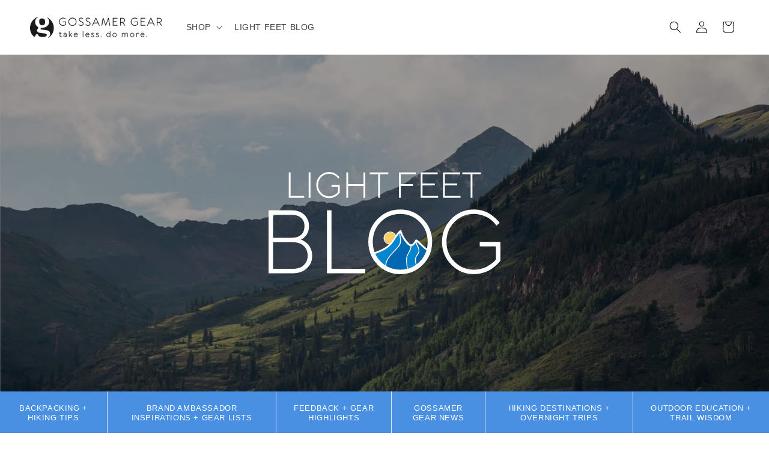

--- FILE ---
content_type: text/javascript
request_url: https://www.gossamergear.com/cdn/shop/t/189/assets/constants.js?v=155406256653368045791767716257
body_size: -552
content:
const ON_CHANGE_DEBOUNCE_TIMER=300,PUB_SUB_EVENTS={cartUpdate:"cart-update",quantityUpdate:"quantity-update",optionValueSelectionChange:"option-value-selection-change",variantChange:"variant-change",variantUnavailable:"variant-unavailable",cartError:"cart-error",quickAddLaunched:"quick-add-launched"};
//# sourceMappingURL=/cdn/shop/t/189/assets/constants.js.map?v=155406256653368045791767716257


--- FILE ---
content_type: image/svg+xml
request_url: https://cdn.shopify.com/s/files/1/1300/6549/files/light-feet-blog-logo_5880fd43-9502-4bd2-9485-a44530e30e9c.svg
body_size: 4536
content:
<svg xmlns="http://www.w3.org/2000/svg" width="500" viewBox="0 0 500 220" height="220"><g fill-rule="evenodd" fill="none"><path fill="#fcce5f" d="m262.05376 130.090899c-6.748983 0-12.240307 5.482575-12.240307 12.223573 0 6.360645 4.893378 11.596505 11.118193 12.165322.062626-.067676.129541-.129355.192167-.19703 4.732095-5.126208 8.240846-11.166465 12.124492-16.911176-1.94311-4.395484-6.30803-7.280689-11.194545-7.280689"></path><path fill="#0068b3" d="m319.690698 150.5015c-.660572 4.276409 3.049782 9.306672 4.521056 12.974858 1.603387 3.997997 1.414652 8.44745-.553336 12.295533-1.5013 2.934891-3.970294 5.164757-5.094981 8.345508-1.148709 3.250139-1.182166 6.749564-.582504 10.111069.283102 1.584807.754081 3.114788 1.26967 4.629349 2.305138-1.75014 4.521913-3.698168 6.651185-5.847509 7.040664-7.107646 11.908305-15.225284 14.621797-24.345206-4.351195-2.743001-8.169642-6.481433-11.895438-9.943165-2.21077-2.053396-4.387225-4.144485-6.619443-6.174751-.75837-.689605-1.520173-1.395487-2.318006-2.045686m-21.112557 58.182806c-.334575-1.826383-.563631-3.671612-.803839-5.42261-.745502-5.445739-1.295406-11.03197-1.044904-16.533392.190451-4.182177 1.746655-7.150478 3.564514-10.875203 2.094955-4.292685 6.009486-10.62506 5.806167-15.877196-.876759-.137065-1.766386-.465163-2.662018-1.030553-5.02635-3.173898-9.30634-8.918609-12.548288-13.793818-2.75467-4.142771-4.955146-8.599077-6.656332-13.25327-.60052 5.757561 1.612824 12.103642 1.406932 17.712146-.24364 6.641626-4.816168 11.610211-9.05498 16.318373-8.648341 9.605644-23.989046 22.065653-22.753691 36.469408 8.865386 5.300108 18.890634 7.959158 30.084321 7.959158 5.132728 0 10.019243-.558538 14.662118-1.673043"></path><path fill="#0086d1" d="m298.843142 184.422196c-.744645 5.173324-.091794 10.734712.492426 15.891759.27967 2.474013.522452 5.231577 1.027746 7.895766 6.213664-1.707308 11.976937-4.44003 17.288963-8.198164-.715477-2.082522-1.397495-4.177894-1.714913-6.390627-.73435-5.126209.131257-10.135055 3.029193-14.485137 2.275112-3.414616 4.495319-6.041969 4.423257-10.419463-.050616-3.103652-1.495294-5.612787-2.757244-8.343795-1.143561-2.473156-2.730649-5.562245-2.917668-8.515982-2.398647 3.627923-5.843914 7.517125-9.662362 8.113355.431517 8.640197-8.031522 16.268687-9.209398 24.452288m-68.66634-8.137256c2.819869 6.085659 6.737831 11.66161 11.754744 16.725282 3.117555 3.148198 6.42985 5.851793 9.924017 8.142482-.12182-12.688736 11.337812-23.681301 19.384776-32.283805 6.172485-6.59965 13.105056-12.896902 12.370706-22.615624-.354307-4.696169-1.635987-9.737569-1.214765-14.516833-7.662632 8.399478-12.19484 19.2901-20.472575 27.240692-8.838792 8.489425-20.379923 13.145331-31.746903 17.307806"></path><g fill="#fff"><path d="m76.794 51.463h-29.276v-50.702h-3.925v54.584h33.201z"></path><path d="m86.495 55.345h3.926v-54.584h-3.926z"></path><path d="m138.642671 54.8694462c2.630276-.8249563 4.777563-1.7569942 6.442719-2.7978269 1.664297-1.0399761 3.226506-2.2324363 4.688343-3.5773807 1.460978-1.345801 2.414089-2.2838354 2.859331-2.8166732.444385-.5336945.767808-.9517409.971127-1.2558525v-16.3680584h-17.952966v3.9200416h14.065029v11.3060991l-.799549.9131915c-.45811.6339228-1.246507 1.3766405-2.364332 2.2264397-1.117824.8497992-2.394357 1.7193015-3.830457 2.60765-1.4361.8883486-3.234228 1.6430594-5.394383 2.2641325-2.160155.6219297-4.408673.9328945-6.74641.9328945-6.658048 0-12.294354-2.3283814-16.906346-6.9842874-4.611991-4.6567628-6.918845-10.3851977-6.918845-17.1870182 0-6.8001071 2.306854-12.5293987 6.918845-17.1853048 4.611992-4.65676273 10.248298-6.98514409 16.906346-6.98514409 2.438968 0 4.790431.36836055 7.050959 1.10422501 2.262244.73586446 4.098976 1.54111776 5.508482 2.41747322 1.411221.87464215 2.712633 1.89662853 3.907667 3.06338916 1.194177 1.1676173 1.962842 1.9925736 2.305996 2.4748689.343154.4814387.591083.8497993.743786 1.104225l2.744375-2.3600775-.877616-1.2567091c-.558484-.76156403-1.466984-1.71244825-2.724644-2.85436597s-2.718638-2.29068866-4.383794-3.44459951c-1.664297-1.1547675-3.766974-2.13220795-6.308888-2.93146469-2.541056-.79925673-5.197069-1.19931343-7.966323-1.19931343-7.648905 0-14.180844 2.72843806-19.593242 8.18445752-5.413257 5.45516278-8.119027 12.07879958-8.119027 19.86834028 0 7.7912541 2.70577 14.4140342 8.119027 19.8709103 5.412398 5.4551628 11.944337 8.1827442 19.593242 8.1827442 2.744375 0 5.43213-.4120498 8.061548-1.2370061"></path><path d="m204.703 25.732h-33.164v-24.97h-3.925v54.583h3.925v-25.731h33.164v25.731h3.888v-54.583h-3.888z"></path><path d="m236.324 55.345h3.888v-50.663h17.954v-3.921h-39.797v3.921h17.955z"></path><path d="m285.079 29.614h26.149v-3.882h-26.149v-21.05h32.402v-3.921h-36.328v54.584h3.926z"></path><path d="m331.909 28.853h26.531v-3.92h-26.531v-20.251h32.783v-3.921h-36.709v54.585h37.471v-3.883h-33.545z"></path><path d="m413.847 51.463h-33.545v-22.611h26.531v-3.92h-26.531v-20.249h32.782v-3.922h-36.708v54.584h37.471z"></path><path d="m435.708 55.345h3.888v-50.663h17.954v-3.921h-39.796v3.921h17.954z"></path><path d="m75.830197 200.715383c-5.6800585 5.167327-13.5056882 7.751848-23.4777468 7.751848h-42.60086805v-57.192688h42.60086805c10.0973099 0 17.9555392 2.63078 23.5721142 7.893196 5.6174329 5.263272 8.4261494 12.336652 8.4261494 21.222708 0 8.382344-2.8404582 15.157608-8.5205168 20.324936zm-66.07861485-108.4290711h40.70751515c8.5196589 0 15.1631226 2.1896037 19.9269597 6.5696677 4.7655528 4.3800644 7.1479002 10.2566994 7.1479002 17.6307644 0 7.877776-2.3506057 14.037107-7.0518171 18.480563-4.7029272 4.443456-11.3764169 6.664756-20.0230428 6.664756h-40.70751515zm75.87652285 64.0930231c-2.1138294-2.332665-4.5596603-4.4426-7.336635-6.333232-2.7769747-1.890631-4.7175113-3.057392-5.8224675-3.497711l-2.602824-1.039977 1.8933528-.945744c1.1358402-.504568 2.5556403-1.465732 4.2602584-2.882635 1.7037602-1.418617 3.3920785-3.167044 5.0649548-5.246997 1.6720184-2.079952 3.1235603-4.883775 4.3546257-8.413183 1.2302076-3.529408 1.8461692-7.374065 1.8461692-11.533112 0-9.8318-3.3929363-17.9451559-10.1770933-24.3417797-6.7850148-6.3974805-15.6675591-9.5953641-26.6493488-9.5953641h-50.4590973v135.5601108h52.3524502c12.4333316 0 22.4988997-3.576524 30.1992781-10.730429 7.7003785-7.152191 11.5497098-16.148755 11.5497098-26.988835 0-5.0414-.8836219-9.720436-2.6508656-14.037964-1.7672437-4.316672-3.7077802-7.64134-5.8224675-9.973148z"></path><path d="m135.71 82.549h-9.75v135.56h82.456v-9.642h-72.706z"></path><path d="m341.544554 164.724244c-4.79901-3.226154-8.979486-7.590798-13.136798-11.489423-2.247659-2.106508-6.703515-7.968581-10.248297-7.84608-.662288.022273-1.346022.345231-1.666872.954311-.963405 1.831523-2.103534 3.598797-3.385215 5.222153-1.035467 1.310679-2.296559 2.932322-3.796142 3.736718-3.02233 1.620787-5.508482-.926041-7.597433-2.995713-7.261141-7.196738-12.396442-16.166745-15.239474-25.954-.425511-1.462305-2.139566-1.79126-3.226507-.850656-3.483014 3.015417-6.295162 6.542255-8.883402 10.242994-2.396073-4.482862-7.092995-7.367211-12.310654-7.367211-7.695231 0-13.956078 6.251849-13.956078 13.936878 0 6.793254 4.897667 12.459154 11.349823 13.682453-8.475907 8.23757-19.752809 12.722146-30.751757 16.738133-2.621697-6.86093-3.94713-14.324943-3.94713-22.405745 0-16.88976 5.726385-31.117044 17.182585-42.680995 11.453626-11.5648084 25.450025-17.3472124 41.984906-17.3472124 16.535739 0 30.53128 5.782404 41.985764 17.3472124 11.455343 11.563951 17.182585 25.791235 17.182585 42.680995 0 5.037116-.521594 9.8318-1.539904 14.395188m-23.82948-12.867777c.187019 2.953738 1.774107 6.042826 2.917668 8.515982 1.261949 2.731008 2.70577 5.240143 2.757243 8.343795.072063 4.377494-2.149002 7.004847-4.423256 10.419464-2.898795 4.350081-3.764401 9.359784-3.029193 14.485136.317417 2.212733.999436 4.308105 1.714912 6.390627-5.312025 3.758991-11.075299 6.490856-17.288962 8.198164-.505294-2.664189-.748076-5.421753-1.027747-7.895765-.584219-5.157048-1.23707-10.718436-.492426-15.89176 1.177019-8.183601 9.640915-15.812091 9.208541-24.452288 3.819305-.59623 7.264573-4.485432 9.66322-8.113355m-63.883286 50.541638c-1.235355-14.403754 14.10535-26.863764 22.753691-36.469408 4.238812-4.708162 8.81134-9.67589 9.05498-16.318373.205892-5.608503-2.007452-11.954585-1.406932-17.712146 1.701186 4.654193 3.901662 9.111356 6.656332 13.25327 3.241948 4.875209 7.521938 10.619921 12.548288 13.794675.895632.56539 1.785259.892632 2.662018 1.029696.203319 5.252136-3.711212 11.584511-5.806168 15.877197-1.817859 3.724724-3.374063 6.693025-3.564513 10.875202-.250503 5.501422.299402 11.087653 1.044904 16.533393.240208 1.750997.469263 3.596227.803839 5.42261-4.642876 1.114505-9.52939 1.673899-14.662118 1.673899-11.193687 0-21.218935-2.659906-30.084321-7.960015m28.564148-70.661834c-.420363 4.779264.860459 9.820664 1.215624 14.516832.733492 9.719579-6.199079 16.015975-12.371564 22.615625-8.046106 8.603361-19.506596 19.595925-19.384776 32.284661-3.494167-2.291545-6.806462-4.99514-9.924017-8.142481-5.016913-5.06453-8.934876-10.640481-11.754745-16.72614 11.367838-4.161617 22.908969-8.81838 31.746904-17.307806 8.277735-7.950591 12.809943-18.841214 20.472574-27.240691m-21.272123 22.546236c-.062626.068532-.129541.130211-.192167.19703-6.224815-.567961-11.118193-5.80382-11.118193-12.165322 0-6.740141 5.491324-12.223573 12.240307-12.223573 4.886515 0 9.251435 2.885205 11.194545 7.281545-3.883646 5.743855-7.392397 11.784112-12.124492 16.91032m79.399857 14.382338c-2.713491 9.119922-7.581132 17.238417-14.621797 24.346063-2.129271 2.149341-4.346904 4.097368-6.651184 5.846653-.516447-1.514562-.986568-3.044543-1.269671-4.628494-.599661-3.362361-.566204-6.861786.582505-10.111925 1.124687-3.179894 3.593681-5.40976 5.09498-8.345508 1.967989-3.848083 2.155866-8.297536.552478-12.295533-1.470415-3.668186-5.180769-8.698449-4.520197-12.974858.797833.650199 1.559635 1.356081 2.318006 2.045686 2.232217 2.030266 4.408672 4.121355 6.619443 6.175608 3.724938 3.461732 7.544243 7.199307 11.895437 9.942308m-56.607561-88.0064764c-18.996154 0-35.216191 6.7744075-48.659254 20.3249364-13.443062 13.549671-20.164594 29.998255-20.164594 49.345751 0 19.347495 6.721532 35.796079 20.164594 49.346608 13.443063 13.549671 29.6631 20.324079 48.659254 20.324079 19.123121 0 35.3749-6.774408 48.754479-20.324079 13.380437-13.550529 20.070227-29.999113 20.070227-49.346608 0-19.347496-6.68979-35.79608-20.070227-49.345751-13.379579-13.5505289-29.631358-20.3249364-48.754479-20.3249364m171.494445 69.6709444v9.736712h34.933089v28.076784l-1.988578 2.268415c-1.13584 1.575384-3.091819 3.4189-5.868793 5.530549-2.777833 2.110791-5.948577 4.269555-9.513948 6.475435-3.567087 2.20588-8.03238 4.080236-13.396737 5.623924-5.363499 1.544544-10.94919 2.316388-16.756216 2.316388-16.534881 0-30.531279-5.782404-41.985764-17.347212-11.455342-11.563952-17.181727-25.791235-17.181727-42.680995s5.726385-31.117044 17.181727-42.681852c11.454485-11.5639514 25.450883-17.3463555 41.985764-17.3463555 6.059244 0 11.896296.9131916 17.513729 2.7412879s10.177093 3.8283798 13.679839 6.0025637c3.502745 2.1741839 6.736973 4.7115889 9.70354 7.6104999 2.966568 2.898056 4.875362 4.947168 5.727242 6.143912.851881 1.1976 1.467842 2.111648 1.84617 2.742144l6.816756-5.861216-2.178171-3.119928c-1.388058-1.890632-3.645154-4.254136-6.768715-7.0896556-3.124418-2.8363763-6.752415-5.6881723-10.887422-8.5545314-4.133291-2.8680724-9.356097-5.2941121-15.666701-7.2798325-6.31232-1.9848638-12.906884-2.9777239-19.786267-2.9777239-18.997012 0-35.217049 6.7744075-48.659254 20.3240794-13.443062 13.550528-20.164593 29.999112-20.164593 49.346608 0 19.347495 6.721531 35.796079 20.164593 49.346608 13.442205 13.549671 29.6631 20.324079 48.659254 20.324079 6.816757 0 13.491105-1.0237 20.022185-3.071956 6.532797-2.048256 11.865412-4.364644 15.999561-6.948308 4.134149-2.58452 8.015222-5.545968 11.644077-8.886056 3.628855-3.340944 5.995761-5.671895 7.100717-6.995424 1.104098-1.323528 1.908795-2.363504 2.414089-3.119928v-40.649015z"></path></g></g></svg>